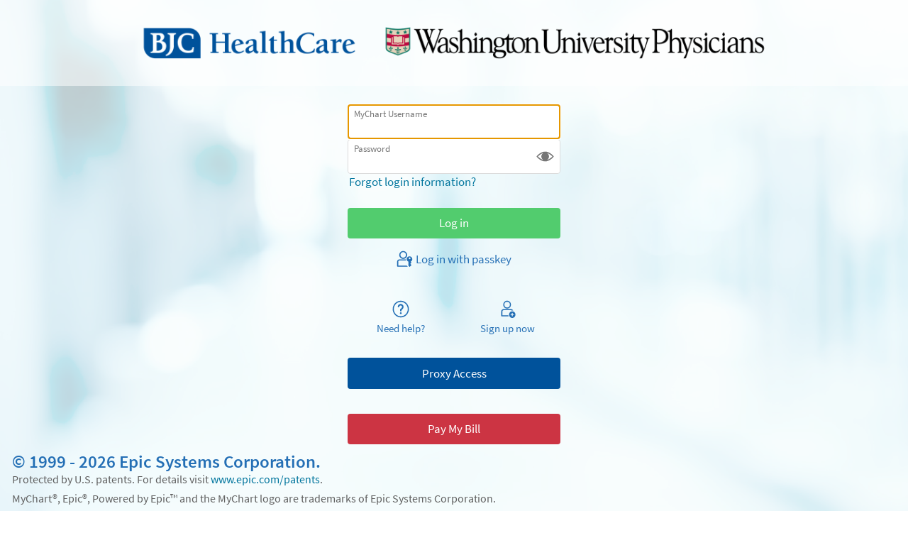

--- FILE ---
content_type: text/css
request_url: https://mychart-openscheduling.et0965.epichosted.com/MyChart/en-us/styles/mobile_responsivemenu.css?v=fdTlzNWS2t%2f6K0tGpcmy0%2b1wTOsOI6cKqUfumWxuDzua3NsF7cpBjBJJ3gnpyn0o
body_size: 1434
content:
/* Copyright 2018-2024 Epic Systems Corporation */
@media only screen and (min-width: 1px) and (max-width: 768px) {
  #header .menugroup.droppeddown .submenu {
    position: absolute;
    width: 100vw;
  }
}
@media (max-width: 768px) {
  #graphicHeader:not(:empty) #header_extras {
    grid-column-start: 2;
  }
}

@media only screen and (max-width: 768px) and (min-width: 1px) {
  #header[lang=ar] #menu {
    padding: 18px 0 0;
  }
}
html {
  -webkit-overflow-scrolling: touch;
  touch-action: manipulation;
  -webkit-tap-highlight-color: transparent;
}

@media (max-width: 768px) {
  #graphicHeader:empty {
    height: 6rem;
  }
}

@media (max-width: 768px) {
  #header.without_search #header_navigation {
    flex-direction: column;
  }
  #header.without_search #header_extras {
    flex-direction: column-reverse;
  }
}

@media only screen and (max-width: 768px) {
  #graphicHeader:not(:empty) #header_logo,
  #graphicHeader:not(:empty) #header_logo_by_epic {
    height: 2.25rem;
  }
  #graphicHeader:not(:empty) #header_logo .logo_image,
  #graphicHeader:not(:empty) #header_logo_by_epic .logo_image {
    height: 2.25rem;
  }
}

#header.header_graphic #header_logo_by_epic {
  max-width: 30vw;
}
#header.header_graphic.isFromMCC #header_go_home {
  max-width: 50vw;
}
#header.header_graphic.isFromMCC[lang=ar] #header_logo_by_epic {
  max-width: 20vw;
}
#header.header_graphic:not(.isFromMCC) #header_navigation, #header.header_graphic:not(.isFromMCC) #header_extras {
  max-width: 40vw;
}
@media only screen and (max-width: 768px) {
  #header.header_graphic .headerButton {
    font-size: 0.8rem;
  }
}
#header.header_graphic #home_button, #header.header_graphic .proxyMenuButton, #header.header_graphic .searchBarInput, #header.header_graphic .ClearSearchCommand, #header.header_graphic .searchButton {
  animation-duration: 0s;
  animation-delay: 0s;
  animation-fill-mode: forwards;
}
#header.header_graphic #home_button, #header.header_graphic .searchBarInput {
  animation-name: reset-display-block;
}
@keyframes reset-display-block {
  to {
    display: block;
  }
}
#header.header_graphic .proxyMenuButton {
  animation-name: reset-display-inline-flex;
}
@keyframes reset-display-inline-flex {
  to {
    display: inline-flex;
  }
}
#header.header_graphic .ClearSearchCommand, #header.header_graphic .searchButton {
  animation-name: reset-display-inline-block;
}
@keyframes reset-display-inline-block {
  to {
    display: inline-block;
  }
}
@media (max-width: 768px) {
  #header.header_graphic #header_search_bar_container {
    grid-area: 2/1/span 1/span 2;
    width: 100%;
    margin-left: 0;
    transition-property: width, margin-left;
    transition-duration: 0.1s;
    transition-delay: 0.15s;
  }
}
@media (max-width: 768px) and (prefers-reduced-motion) {
  #header.header_graphic #header_search_bar_container {
    transition: none;
  }
}
@media (max-width: 768px) {
  #header.header_graphic.isSearchOpen #home_button, #header.header_graphic.isSearchOpen .proxyMenuButton {
    animation-name: delay-display-none;
    animation-delay: 0.2s;
  }
}

@keyframes delay-display-none {
  to {
    display: none;
  }
}
@media only screen and (max-width: 768px) {
  #header.compact #header_logo,
  #header.compact #header_go_home,
  #header.compact #header_logo_by_epic {
    display: none;
  }
  #header.compact #header_search_bar_container {
    grid-row-start: 1;
  }
}
@media only screen and (max-width: 768px) and (max-width: 265px) {
  #header.static #header_logo_by_epic {
    display: none;
  }
  #header.isFromMCC #graphicHeader:not(:empty) #header_extras {
    grid-column: 1/span 1;
  }
  #header.isFromMCC #graphicHeader:not(:empty) #header_extras #header_logo_by_epic {
    display: none;
  }
  .graphicHeader.md_home_index #header:not(.without_search) #header_navigation {
    max-width: unset;
  }
  .graphicHeader.md_home_index #header:not(.without_search) #header_navigation #header_go_home {
    max-width: 50vw;
  }
  .graphicHeader.md_home_index #header:not(.without_search) #header_logo_by_epic {
    display: none;
  }
  .graphicHeader.inSearchResultsPage #header:not(.without_search) #header_go_home, .graphicHeader.inSearchResultsPage #header:not(.without_search) #header_logo_by_epic {
    display: none;
  }
}
@media only screen and (max-width: 768px) and (max-width: 321px) {
  #header.isFromMCC[lang=ar].isFromMCC #graphicHeader:not(:empty) #header_extras {
    grid-column: 1/span 1;
  }
  #header.isFromMCC[lang=ar].isFromMCC #graphicHeader:not(:empty) #header_extras #header_logo_by_epic {
    display: none;
  }
}
@media screen and (max-width: 768px) {
  #access-review-container [class*=col] {
    text-align: center;
  }
}
@media (max-width: 768px) {
  .graphicHeader:not(.md_home_index):not(.inSearchResultsPage) #header #header_navigation {
    grid-row: 1/span 2;
    flex-direction: column;
    row-gap: 0.5rem;
  }
  .graphicHeader:not(.md_home_index):not(.inSearchResultsPage) #header #header_search_bar_container {
    grid-column: 1/span 2;
    width: 2.25rem;
    margin-left: 2.75rem;
  }
  .graphicHeader:not(.md_home_index):not(.inSearchResultsPage) #header #header_search_bar_container:not(.isSearchOpen) .searchBarInput, .graphicHeader:not(.md_home_index):not(.inSearchResultsPage) #header #header_search_bar_container:not(.isSearchOpen) .ClearSearchCommand, .graphicHeader:not(.md_home_index):not(.inSearchResultsPage) #header #header_search_bar_container:not(.isSearchOpen) .searchButton {
    animation-name: delay-display-none;
    animation-delay: 0.2s;
  }
  .graphicHeader:not(.md_home_index):not(.inSearchResultsPage) #header #header_extras {
    grid-row: 1/span 2;
    flex-direction: column-reverse;
  }
  .graphicHeader:not(.md_home_index):not(.inSearchResultsPage) #header.compact #header_navigation {
    grid-row-end: 1;
  }
  .graphicHeader:not(.md_home_index):not(.inSearchResultsPage) #header.compact #header_search_bar_container {
    grid-row-start: 1;
  }
  .graphicHeader:not(.md_home_index):not(.inSearchResultsPage) #header.compact #header_search_bar_container.isSearchOpen {
    width: 100%;
    margin-left: 0;
    transition-delay: 0s;
  }
  .graphicHeader:not(.md_home_index):not(.inSearchResultsPage) #header.compact #header_extras {
    grid-row-end: 1;
  }
}
@media (max-width: 768px) {
  .graphicHeader.md_home_index #header.compact #header_search_bar_container {
    margin-left: 0;
  }
  .graphicHeader.inSearchResultsPage #header.compact #header_search_bar_container {
    margin-left: 2.75rem;
  }
  .graphicHeader.md_home_index #header.compact #header_search_bar_container, .graphicHeader.inSearchResultsPage #header.compact #header_search_bar_container {
    grid-row-start: 1;
    width: 2.25rem;
  }
  .graphicHeader.md_home_index #header.compact #header_search_bar_container.isSearchOpen, .graphicHeader.inSearchResultsPage #header.compact #header_search_bar_container.isSearchOpen {
    width: 100%;
    margin-left: 0;
    transition-delay: 0s;
  }
  .graphicHeader.md_home_index #header.compact #header_search_bar_container:not(.isSearchOpen) .searchBarInput, .graphicHeader.md_home_index #header.compact #header_search_bar_container:not(.isSearchOpen) .ClearSearchCommand, .graphicHeader.md_home_index #header.compact #header_search_bar_container:not(.isSearchOpen) .searchButton, .graphicHeader.inSearchResultsPage #header.compact #header_search_bar_container:not(.isSearchOpen) .searchBarInput, .graphicHeader.inSearchResultsPage #header.compact #header_search_bar_container:not(.isSearchOpen) .ClearSearchCommand, .graphicHeader.inSearchResultsPage #header.compact #header_search_bar_container:not(.isSearchOpen) .searchButton {
    animation-name: delay-display-none;
    animation-delay: 0.2s;
  }
  .graphicHeader.md_home_index #header:not(.compact) #header_search_bar_container, .graphicHeader.inSearchResultsPage #header:not(.compact) #header_search_bar_container {
    transition-delay: 0s;
  }
}


--- FILE ---
content_type: text/css
request_url: https://mychart-openscheduling.et0965.epichosted.com/MyChart/en-us/styles/calendars.css?v=PJEz%2fr%2fxnFan3%2b5xpVCKw%2fRMb3lTcbDjEMUYTkmyzG39mFiTTMxlEHM7SASNn7Ef
body_size: 2616
content:
/* Copyright 2018-2024 Epic Systems Corporation */
#calendar {
  width: 20rem;
}
@media print {
  #calendar {
    display: none;
  }
}
#calendar table {
  min-width: 16rem;
  min-height: 12rem;
  table-layout: fixed;
}
#calendar table.calendarheader {
  min-height: 2rem;
}
#calendar table.calendarfooter {
  min-height: 2rem;
}
#calendar table td, #calendar table,
#calendar table thead td.hi,
#calendar table td#calcancel.hi {
  background-color: #ffffff;
}
#calendar table td.n, #calendar table td.n button,
#calendar table td.ctrln,
#calendar table td.ctrln button,
#calendar table td.wkndn,
#calendar table td.wkndn button {
  color: #767676;
}
#calendar.calendar {
  box-shadow: 0 2px 5px 0 rgba(0, 0, 0, 0.2);
}

.calendar table {
  font-size: 0.8rem;
  margin: 0 auto;
  width: 100%;
  min-height: 270px;
  user-select: none;
  -webkit-text-size-adjust: none;
}
.calendar thead th {
  font-size: 1.2em;
}
.calendar thead tr {
  color: #246fb5;
}
.calendar thead .calprev,
.calendar thead .calnext,
.calendar thead .calmonth {
  font-weight: normal;
}
.calendar thead .calprev button,
.calendar thead .calnext button,
.calendar thead .calmonth button {
  color: inherit;
}
.calendar thead .calmonth {
  width: 71.4285714286%;
}
.calendar .selectableevent {
  background-color: #246fb5;
}
.calendar table tbody td a, .calendar table tbody td button,
.calendar table tbody td > span {
  display: block;
  height: 1.5em;
  line-height: 1.5em;
  margin: 0 auto;
  width: 1.5em;
}
@media screen and (max-width: 1520px) {
  .calendar table tbody td a, .calendar table tbody td button,
  .calendar table tbody td > span {
    height: 1.25rem;
    line-height: 1.25rem;
    width: 1.25rem;
  }
}
.calendar table td.hasevents a,
.calendar table tbody td.hi a,
.calendar table tbody td.hi button {
  border-radius: 50%;
  position: relative;
  color: #ffffff;
}
.calendar table tbody td.hi a, .calendar table tbody td.hi button {
  background-color: #246fb5;
}
.calendar table td#calcancel {
  width: 100%;
}
.calendar table td#calcancel button {
  color: #CC3443;
  border-radius: 0;
  width: auto;
  background: none;
}
.calendar table td a,
.calendar table td,
.calendar table thead td[colspan="5"].hdr {
  color: #363636;
}
.calendar table td.today a, .calendar table td.today button {
  border-color: #246fb5;
}
.calendar table td.past {
  color: #767676;
}
.calendar img {
  cursor: pointer;
  width: 1.5rem;
  height: 1.5rem;
}
[lang=ar] .calendar img {
  width: 1.3rem;
  height: 1.3rem;
}

.calendar table .calprev button:after {
  content: "<";
}
.calendar table .calnext button:after {
  content: ">";
}

.dataselect img.calendar {
  margin: -1px 0 0 2px;
}

.reading.date img.calendar {
  margin-top: -2px;
}

a.calendar + label[for=todates] {
  margin-left: 0.5em;
}

button.calendar + label[for=todates] {
  margin-left: 0.5em;
}

.calendar table tr:hover {
  background: none !important;
}

#calendar table td.null {
  cursor: default;
}

.calendar table td a, .calendar table td a:hover, .calendar table td a:focus,
.calendar table td button,
.calendar table td button:hover,
.calendar table td button:focus {
  text-decoration: none;
  font-weight: bold;
}

#pagecalendar {
  border-style: solid;
  border-radius: 4px 4px 4px 4px;
  border-width: 1px;
  font-size: 1.2em;
  line-height: 1.2em;
  width: 340px;
}
#pagecalendar,
#pagecalendar * {
  float: left;
}
#pagecalendar > div * {
  display: inline-block;
  text-align: center;
}
#pagecalendar .ctrlrow,
#pagecalendar .daysrow {
  font-weight: bold;
}
#pagecalendar .ctrlrow .ctrl {
  width: 14%;
}
#pagecalendar .ctrlrow .hdr {
  width: 72%;
}
#pagecalendar .daysrow .hdr {
  width: 14%;
  box-sizing: border-box;
}
#pagecalendar .daysrow .hdr:nth-child(2),
#pagecalendar .daysrow .hdr:nth-child(6),
#pagecalendar .weekrow div:nth-child(2),
#pagecalendar .weekrow div:nth-child(6) {
  width: 15%;
}
#pagecalendar .weekrow {
  border-top-style: solid;
  border-top-width: 1px;
}
#pagecalendar .weekrow div {
  border-left-style: solid;
  border-left-width: 1px;
  padding: 0 5px;
  width: 14%;
  box-sizing: border-box;
}
#pagecalendar .empty {
  background-color: #dbdbdb;
}
#pagecalendar a {
  text-decoration: none;
  width: 100%;
}
#pagecalendar .EditData,
#pagecalendar .ReadOnlyData {
  font-weight: bold;
}
#pagecalendar .ReadOnlyData,
#pagecalendar .null {
  cursor: default;
}
#pagecalendar .NoData,
#pagecalendar .EditData,
#pagecalendar .ctrl {
  cursor: pointer;
}

.calendar table th,
.calendar table td {
  background: none;
  text-align: center;
  width: 14.2857%;
  font-weight: bold;
}
.calendar table th {
  padding: 0.4rem 0;
  word-break: break-word;
}
.calendar table td {
  padding: 0.4rem;
}
.calendar table td.n, .calendar table td.past {
  font-weight: normal;
}

#calendar table td.ctrl, #calendar table td.ctrln {
  font-size: 1.2em;
  font-weight: bold;
  overflow-wrap: break-word;
}
#calendar table td.ctrl a:hover {
  color: #b32e3b;
}

.calendar .calnavbtn a:focus, .calendar .calnavbtn a:hover {
  text-decoration: none;
}

/* #region Multi Month Calendar */
.multiMonthCalendar .calendar table td.today {
  font-weight: normal;
}
.multiMonthCalendar .calendar table td.hasevents {
  font-weight: bold;
}
.multiMonthCalendar .toolbar {
  padding: 0.5rem 0.8rem;
}
.multiMonthCalendar .SingleCalendar {
  vertical-align: top;
  min-width: 205px;
}
.multiMonthCalendar .SingleCalendar.full {
  width: 100%;
}
.multiMonthCalendar .SingleCalendar.half {
  width: 48%;
  margin: 0 2%;
}
.multiMonthCalendar .SingleCalendar.half:nth-of-type(odd) {
  margin-left: 0;
}
.multiMonthCalendar .SingleCalendar.half:nth-of-type(even) {
  margin-right: 0;
}
.multiMonthCalendar .SingleCalendar.onethird {
  width: 30.66%;
  margin: 0 2%;
}
.multiMonthCalendar .SingleCalendar.onethird:nth-of-type(3n + 1) {
  margin-left: 0;
}
.multiMonthCalendar .SingleCalendar.onethird:nth-of-type(3n) {
  margin-right: 0;
}
.multiMonthCalendar .SingleCalendar .calendar table td:hover {
  cursor: default;
}
.multiMonthCalendar .calendar table td.today:not(.hasevents) a {
  border-radius: 50%;
  position: relative;
  border-width: 1px;
  border-style: solid;
}
.multiMonthCalendar .calendarBtns {
  width: 48%;
  font-size: 0.8rem;
}
.multiMonthCalendar .calendarBtns.calendarNextEventBtn {
  text-align: right;
  float: right;
}
.multiMonthCalendar .calendarBtns.calendarNextEventBtn:after {
  content: ">";
  display: inline-block;
  width: 0.8rem;
  vertical-align: middle;
}
.multiMonthCalendar .calendarBtns.calendarBackEventBtn {
  text-align: left;
}
.multiMonthCalendar .calendarBtns.calendarBackEventBtn:before {
  content: "<";
  margin-right: 0.5rem;
  display: inline-block;
  width: 0.8rem;
  vertical-align: middle;
}
.multiMonthCalendar.notoolbar.component .toolbar {
  display: none;
}

@media print {
  div.HPcell div.multiMonthCalendar {
    display: none !important;
  }
}
/* #endregion Multi Month calendar */
input.date.withCalendar {
  margin-bottom: 0;
}
input.date.withCalendar ~ .calendar {
  display: block;
  margin: -1.75rem 0 0 calc(100% - 1.75rem);
}
[lang=ar] input.date.withCalendar ~ .calendar {
  margin: -1.5rem 0 0 calc(100% - 1.5rem);
}
input.date.withCalendar[disabled] ~ .calendar {
  display: none;
}

/* #region Orientation Mode for Calendar Popup */
@media (orientation: landscape) and (max-height: 460px) {
  #calendar {
    overflow: auto;
  }
}
/* #endregion Orientation Mode for Calendar Popup*/
.legacyDateEntryField {
  background: #ffffff;
  display: flex;
  align-items: stretch;
  border: 1px solid #dbdbdb;
  border-radius: 4px;
  width: 100%;
}
.legacyDateEntryField.invalid {
  border-color: #d80000;
  box-shadow: 0 0 1.5px 1px #d80000;
}
.legacyDateEntryField.invalid:not(:focus-within) {
  border-color: #d80000;
}
.legacyDateEntryField.locked[class] {
  background-color: #f2f2f2;
  color: #565656;
  cursor: default;
}
.legacyDateEntryField.locked[class] ._command:focus {
  background-color: #ffffff;
}
.legacyDateEntryField:focus-within {
  outline: 5px auto Highlight;
  outline: 5px auto -webkit-focus-ring-color;
  box-shadow: none;
  border-color: transparent;
}
@supports (background: -webkit-named-image(i)) {
  .legacyDateEntryField:focus-within {
    will-change: transform;
  }
}
.legacyDateEntryField:focus-within :focus-visible {
  outline: none;
}
.legacyDateEntryField:focus-within ._command:focus-visible {
  background-color: #edf3f9;
}
.legacyDateEntryField ._labelledField {
  flex-grow: 1;
}
.legacyDateEntryField ._labelledField ._input {
  background-color: inherit;
  border: none;
  box-shadow: none;
  margin-bottom: 0;
  width: 100%;
}
.legacyDateEntryField ._labelledField ._input:invalid {
  box-shadow: none;
}
.legacyDateEntryField ._labelledField ._input:invalid:focus:not(*:root) {
  outline: none;
}
.legacyDateEntryField ._labelledField ._readOnlyText {
  border: none;
  margin-bottom: -1rem;
  word-break: break-word;
}
.legacyDateEntryField ._labelledField ._labelInputContainer[class] {
  background-color: inherit;
  border: none;
}
.legacyDateEntryField ._labelledField ._labelInputContainer[class].invalid:not(:focus-within) {
  box-shadow: none;
}
.legacyDateEntryField ._labelledField ._labelInputContainer[class]:focus-within {
  outline: none;
}
.legacyDateEntryField ._command {
  color: #565656;
  border: none;
  border-radius: 4px;
  flex-shrink: 0;
}
.legacyDateEntryField ._command, .legacyDateEntryField ._command.iconOnly {
  background-color: inherit;
  padding: 0 0.25rem;
}
.legacyDateEntryField ._image {
  color: #565656;
  display: block;
  flex-shrink: 0;
}
.legacyDateEntryField .actionDivider {
  width: 1px;
  background: transparent;
  border-color: #dbdbdb;
  display: flex;
  justify-content: center;
  flex-direction: column;
  isolation: isolate;
}
.legacyDateEntryField .actionDivider::before {
  border: none;
  border-left-width: 1px;
  border-left-style: solid;
  border-left-color: inherit;
  content: "";
  height: calc(100% - 0.675rem);
}
.legacyDateEntryField:has(._input.invalid):not(:focus-within) {
  border-color: #d80000;
  box-shadow: 0 0 1.5px 1px #d80000;
}
.legacyDateEntryField:has(._input.invalid) ._input {
  box-shadow: none;
}
.legacyDateEntryField:has(._input.invalid) ._input:focus:not(*:root) {
  outline: none;
}
.legacyDateEntryField ._image {
  color: #246fb5;
  fill: currentColor;
}


--- FILE ---
content_type: text/css
request_url: https://mychart-openscheduling.et0965.epichosted.com/MyChart/en-us/styles/proxyswitch_header.css?v=5GRTKVnMZaiT%2bDwoLBaPWccYBrQUtFRPDV8N4wBkFQkooZHlBCM5mDNbQPdAAWbk
body_size: 1886
content:
/* Copyright 2018-2025 Epic Systems Corporation */
.proxyMenuShield {
  position: fixed;
  top: 0;
  left: 0;
  margin: 0;
  padding: 0;
  height: 100%;
  width: 100%;
  z-index: 3000;
  background: rgba(0, 0, 0, 0.4);
}

.patient_name_switch {
  width: auto;
  display: inline-flex;
  flex-direction: column;
  flex-wrap: nowrap;
  justify-content: flex-start;
  align-items: stretch;
  align-content: flex-start;
  flex: 1 0 auto;
}
.patient_name_switch .currentContextContainer {
  width: auto;
}
.patient_name_switch .currentContextPhoto {
  height: 2.5rem;
}
.patient_name_switch .proxySelectorDropDownContainer {
  margin-right: 0;
}

.proxySelectorDropDownContainer {
  position: relative;
  border-color: #cccccc;
  display: flex;
  flex-direction: column;
  -webkit-box-align: end;
  -webkit-align-items: flex-end;
  -ms-flex-align: end;
  align-items: flex-end;
}
.proxySelectorDropDownContainer .proxyButton .roundedPatientPhoto {
  margin: 0 0.2rem;
}
.proxySelectorDropDownContainer .proxyButton .accountDropDownButtonPreloginPhoto {
  height: 1.5rem;
  width: 1.5rem;
  margin-top: 0.25rem;
  fill: #ffffff;
}
.proxySelectorDropDownContainer .proxyButton .accountDropDownButtonIconOverride {
  height: 2rem;
  width: 2rem;
  margin-top: 0.25rem;
  margin-left: 0.05rem;
  margin-right: 0.05rem;
  fill: #ffffff;
}
.proxySelectorDropDownContainer .proxyButton .accountDropDownButtonChevronDown {
  height: 0.5rem;
  width: 0.75rem;
  fill: #ffffff;
  margin: 0.1rem 0.1rem 0 0;
}
.proxySelectorDropDownContainer .proxySwitchNav {
  position: absolute;
  width: 300px;
  max-width: 300px;
  z-index: 3001;
  margin-top: 2px;
  display: none;
  right: 0;
}
@media screen and (max-width: 540px) {
  .proxySelectorDropDownContainer .proxySwitchNav {
    position: fixed;
    width: 100vw;
    max-width: 100vw;
    left: 0;
  }
}
.proxySelectorDropDownContainer .dropdown-menu {
  border-radius: 6px;
  box-shadow: 0 2px 5px 0 rgba(0, 0, 0, 0.2);
  background: rgba(255, 255, 255, 0.88);
  cursor: pointer;
  display: none;
  margin: 0;
  overflow-y: auto;
  padding: 0;
  z-index: 99999;
  max-width: 100%;
  width: 100%;
  max-height: 75vh;
}
@media only screen and (orientation: landscape) and (max-height: 550px) {
  .proxySelectorDropDownContainer .dropdown-menu {
    max-height: 50vh;
  }
}
.proxySelectorDropDownContainer .dropdown-menu svg {
  height: 2rem;
  width: 2rem;
  margin: 0.2rem 0.1rem 0 0.2rem;
}
.proxySelectorDropDownContainer .dropdown-menu .proxyLoadErrorIcon {
  height: 30px;
  width: 30px;
  margin: 0 0.75rem 0 0;
  display: flex;
}
.proxySelectorDropDownContainer .dropdown-menu .borderedListItem:first-child {
  border-top: thin solid;
  border-color: #cccccc;
}
.proxySelectorDropDownContainer .dropdown-menu .logOutListItem svg {
  /* rtl:raw: transform: scale(-1,1); */
}
.proxySelectorDropDownContainer .dropdown-menu li[role=none]:focus-within {
  background: #f2f2f2;
}
.proxySelectorDropDownContainer li {
  list-style: none;
  height: 100%;
}
.proxySelectorDropDownContainer li[class] a, .proxySelectorDropDownContainer li[class] .subjectLoading {
  color: #000000;
  display: flex;
  text-decoration: none;
}
.proxySelectorDropDownContainer li[class] a:hover, .proxySelectorDropDownContainer li[class] .subjectLoading:hover {
  background-color: #edf3f9;
}
.proxySelectorDropDownContainer li[class] a:hover .proxySelectorDropDownName, .proxySelectorDropDownContainer li[class] .subjectLoading:hover .proxySelectorDropDownName {
  text-decoration: underline;
}
.proxySelectorDropDownContainer li[class] a:hover, .proxySelectorDropDownContainer li[class] a:focus, .proxySelectorDropDownContainer li[class] .subjectLoading:hover, .proxySelectorDropDownContainer li[class] .subjectLoading:focus {
  color: #000000;
}
.proxySelectorDropDownContainer li[class] .subjectDisabled {
  display: flex;
  cursor: default;
}
.proxySelectorDropDownContainer li[class] .subjectDisabled:hover {
  background-color: #ffffff;
}
.proxySelectorDropDownContainer li .proxySelectorDropDownPhotoContainer {
  margin: 0.5rem 0.5rem 0.5rem 0.25rem;
}
.proxySelectorDropDownContainer li .proxySelectorDropDownName {
  display: inline-flex;
  align-items: center;
  max-width: 80%;
  font-size: 13pt;
  color: #363636;
}
.proxySelectorDropDownContainer li .proxySelectorDropDownName.bolded {
  font-weight: bold;
}
.proxySelectorDropDownContainer li .proxySelectorDropDownNameEllipsis {
  overflow: hidden;
  text-overflow: ellipsis;
  width: calc(100% - 50px);
  display: inline-block;
  margin-right: 8px;
}
.proxySelectorDropDownContainer li .proxySelectorDropDownMenuItem {
  overflow: hidden;
  text-overflow: ellipsis;
  width: 100%;
  display: inline-block;
  margin-right: 8px;
}
.proxySelectorDropDownContainer .accountDropDownChevronForward {
  display: inline-flex;
  align-items: center;
  margin-left: auto;
  margin-right: 0.25rem;
}
.proxySelectorDropDownContainer .accountDropDownChevronForward svg {
  height: 1.75rem;
  width: 1.75rem;
  fill: #767676;
  /* rtl:raw: transform: scale(-1,1); */
}
.proxySelectorDropDownContainer #accountDropDownSubMenuHeaderItem {
  display: flex;
}
.proxySelectorDropDownContainer .accountDropDownSubMenuBackButton {
  margin-top: 0.35rem;
  flex-shrink: 0;
}
.proxySelectorDropDownContainer .accountDropDownSubMenuBackButton a {
  border-radius: 1rem;
}
.proxySelectorDropDownContainer .accountDropDownSubMenuBackButton a svg {
  height: 1.5rem;
  width: 1.5rem;
  fill: #767676;
  margin: 0.25rem;
  /* rtl:raw: transform: scale(-1,1); */
}
.proxySelectorDropDownContainer .accountDropDownSubMenuHeader {
  margin-left: 2.25rem;
}
.proxySelectorDropDownContainer .accountDropDownSubMenuBackButton + .accountDropDownSubMenuHeader {
  margin-left: 0.25rem;
}
.proxySelectorDropDownContainer .dropdown-menu li:not(:hover) {
  background: rgba(255, 255, 255, 0.88) none repeat scroll 0 0;
}
.proxySelectorDropDownContainer .dropdown-menu > li:first-child, .proxySelectorDropDownContainer .dropdown-menu > div:first-child {
  border-top-left-radius: 6px;
  border-top-right-radius: 6px;
}
.proxySelectorDropDownContainer .dropdown-menu > li:last-child {
  border-bottom-left-radius: 6px;
  border-bottom-right-radius: 6px;
}

.patient_name_switch.show-menu:not(.show-submenu) .proxySelectorDropDownContainer .dropDownProxyList {
  display: inline-block;
}
.patient_name_switch.show-menu.show-submenu .proxySelectorDropDownContainer .dropDownSubMenu {
  display: inline-block;
}
.patient_name_switch.show-menu .proxySwitchNav {
  display: block;
}

.component.Popup.small.photoUploadConfirmationComponent {
  width: 30%;
}
.component.Popup.small.photoUploadConfirmationComponent .largePhoto {
  margin-right: 1rem;
  display: inline;
  float: left;
}

.proxyLoadingText,
.proxyErrorText {
  font-size: 13pt;
  color: #363636;
}

#proxyLoadWheel {
  width: 24px;
  height: 24px;
  border-width: 4px;
  margin: 0.5rem 0.5rem 0.5rem 0.25rem;
}

#RemoteProxyLoadingDiv {
  display: flex;
  justify-content: center;
  cursor: default;
  background: rgba(255, 255, 255, 0.88) none repeat scroll 0 0;
}
#RemoteProxyLoadingDiv > .proxySelectorDropDownName {
  width: auto;
}

#proxySubjectHeaderItem, #accountDropDownSubMenuHeaderItem {
  padding: 0.75rem;
  cursor: default;
  background: rgba(255, 255, 255, 0.88) none repeat scroll 0 0;
}

.subjectListHeader {
  padding: 0px;
}

.proxyLoadErrorSubtle {
  color: #999999;
}

.proxyLoadPhotoDisabled {
  filter: grayscale(1);
}


--- FILE ---
content_type: text/css
request_url: https://mychart-openscheduling.et0965.epichosted.com/MyChart/en-us/styles/override.css?v=8bDv%2f%2fOuRhW6okmk8FGkFY6o%2fU4oZV0OXp2E6u7tUagunow5FTvavbZ9%2fdopTB0u
body_size: 14159
content:
/* BEGIN EPIC DELIVERED THEME CSS */
/* Generated by v85.0.9 */
/* BEGIN: SPECIAL HIDING PROPERTIES */
/* If you only want certain HTML content to display on mobile, tag it with an "OnlyMobile" class*/
.onlymobile, 
.onlyMobile, 
.Onlymobile, 
.OnlyMobile {
    display: none !important;
}  

/* If you want to only show content on a certain affiliate site, tag it with an Affiliate class, and then another class to unhide just for that affiliate. Use URL Rewrite an affiliate-specific override css file to do the unhiding.*/
.affiliate,
.Affiliate {
    display: none !important;
}

/* If you want to show something only when looking at your own chart, not in proxy mode, tag it with a "selfmode" class. If you want something to only show when looking at someone else's chart, use "proxymode" class. */
.proxyMode,
.proxymode,
.ProxyMode,
.Proxymode {
    display: none !important;
}
/* END: SPECIAL HIDING PROPERTIES */

/* BEGIN: CONFIGURABLE PRELOGIN LOGO HEIGHT */
/* Prelogin logo height is 6rem by default which can cause it to be cropped for many larger logos. Change it here. But we be aware 
    that your changes can affect the responsive design layout on small screens. Bottom line: the logo must be height-matched to its
    container to get a good result on both sides of the responsive breakpoint. */
body.isPrelogin .logo {height: 6rem;}
body.isPrelogin .logo {background-position: center;}   
/* END: CONFIGURABLE PRELOGIN LOGO HEIGHT */

/* BEGIN: CONFIGURABLE BACKGROUND COLOR AND BACKGROUND IMAGE */
/* NOTE: Commenting these out because they override classic print pop up background which is supposed to be white like paper */
/* Prelogin background image and color */
/*
body {
    background: hsl(209,66.8%,42.6%) url("../images/prelogin.jpg") no-repeat fixed top center / cover;
}
#content::after {
    background: hsl(209,66.8%,42.6%) url("../images/prelogin_blurred.jpg") no-repeat fixed top center / cover;
}
*/

/* Postlogin background image and color */
/*
body.isInside {
    background: hsl(209,66.8%,42.6%) url("../images/background.jpg") no-repeat fixed top center / cover;
}
body.isInside #content::after {
    background: hsl(209,66.8%,42.6%) url("../images/background_blurred.jpg") no-repeat fixed top center / cover;
}
.component.Popup > .titlebar .titlebarblurbackground::before {
    background: hsl(209,66.8%,42.6%) url("../images/background_blurred.jpg") no-repeat fixed top center / cover ;    
}
.menudetailstable.leftmenu .leftcolumn::before, 
.goalslarge .goalsleft::before, 
.TRPContainer::before {
    background: hsl(209,66.8%,42.6%) url("../images/background_blurred.jpg") repeat top left;
}
*/
/* END: CONFIGURABLE BACKGROUND COLOR AND BACKGROUND IMAGE */

/* BEGIN: BACK OUT COMMON PRE-2017 BUTTON WORKAROUNDS */
/* This section is to back out some custom CSS many customers have written directly in their custom form XML files using internal style sheets. Without this, these customizations will not look good with the new UI. */

/* Turn off custom checkbox workarounds */
body.md_showform span.radiocontainer label.radiolabel::before,
body.md_showform input.radio + label::before,
body.md_showform input.clearradio + label::before,
body.md_showform td.prob label::before,
body.md_saveform span.radiocontainer label.radiolabel::before,
body.md_saveform input.radio + label::before,
body.md_saveform input.clearradio + label::before,
body.md_saveform td.prob label::before {
    display: none !important;
}

/* Remove custom icons applied to page title */
body.md_showform div#main div.title::before,
body.md_saveform div#main div.title::before,
body.md_showform div.title h1::before,
body.md_saveform div.title h1::before {
    display: none !important;
}

/* END: BACK OUT COMMON PRE-2017 BUTTON WORKAROUNDS */


/* BEGIN: HSL BASED COLOR CHANGES FROM colors.css */


/* BEGIN: Transparency of main body */
#main,
.BeforeList input.SearchList {
	background-color: rgba(255, 255, 255, 0.88);
}
/* END: Transparency of main body */

/* BEGIN: Transparency of side bar */
#sidebar {
	background-color: rgba(255, 255, 255, 0.75);
	color: #606060;
}
/* END: Transparency of side bar */



/* @color theme - #246FB5 ~ #2470B7 = hsl(208.3,100%,30.4%) */
h1,
h2,
h3,
h4,
.header,
.heading,
.hover a.header:focus,
.hover a.header:hover,
.hover a.heading:focus,
.hover a.heading:hover,
.titlebar,
.sectionheader,
.formsection > legend,
table thead tr {
	color: #CB3745; /* @color theme */  
}

/* < Slider Colors > */
.section.questionsContainer .question.HORIZSLIDER .sliderball,
.section.questionsContainer .question.VERTSLIDER .sliderball,
.slider-answer .slidersection.HORIZSLIDER .sliderball,
.slider-answer .slidersection.VERTSLIDER .sliderball {
	border-color: hsl(208.3,100%,30.4%); /* @color theme */
	background-color: rgb(255, 255, 255);
}
/* </ Slider Colors > */


#divAcpQuestionnaire .qnr-container .questiongroup .group-prompt {
	color: hsl(208.3,100%,30.4%); /* @color theme */
}

.qnr-container .text-error {
	color: red;
}

/* questionnaire overrides color for header in info popup, fix that here */
.popupiconcontainer > .popupInstructions > span.header {
	color: hsl(208.3,100%,30.4%); /* @color theme */
}


.md_questionnairelist .header,
.md_mychartquestionnaire_questionnaires .header {
	color: hsl(208.3,100%,30.4%); /* @color theme */
}



/* Custom Form question group titles */
body.md_showform .section .questiongroup > legend,
body.md_saveform .section .questiongroup > legend {
	color: hsl(208.3,100%,30.4%); /* @color theme */
}

.subheader {
	color: hsl(208.3,100%,30.4%); /* @color theme */
}

.highlight {
	background-color: #CC3443;
}

/* @color theme tint - 	rgba(36, 111, 181, 0.08) = hsla(208.3,100%,30.4%,0.08)  */
/* Hoverable Lists */
table tr.hover,
table tr td.selected,
table.hoverable tr:hover,
.section .content .hover:not(.button):not(.card),
.list.hoverable:not(.collapsible) a:not(.button):focus,
.list.hoverable:not(.collapsible) a:not(.button):hover,
.list.hoverable:not(.collapsible) li:focus,
.list.hoverable:not(.collapsible) li:hover,
.list.hoverable.collapsible a.collapsed:focus,
.list.hoverable.collapsible a.collapsed:hover,
.list.hoverable.collapsible li.collapsed:focus,
.list.hoverable.collapsible li.collapsed:focus a,
.list.hoverable.collapsible li.collapsed:hover,
.list.hoverable.collapsible li.collapsed:hover a,
.list.hoverable.collapsible li.collapsed a:focus,
.list.hoverable.collapsible li.collapsed a:hover,
.MessageList .SingleMessage.collapsed .inlinedelete:focus,
.SingleIndicator.collapsed.hover,
.listHolder > .listRow.hover,
.listHolder > .listRow.selected,
.clickable:hover,
.clickable:focus,
.clickable a:focus {
	background: linear-gradient(hsla(208.3,100%,30.4%,0.08), hsla(208.3,100%,30.4%,0.08)), #fff; /* @color theme tint */
}


/* @color link  - #00A1DB = hsl(195.2,100%,30.8%) */
/* Text Elements */
a,
.linkcolor,
.subtle.linkcolor {
	color: hsl(195.2,100%,30.8%); /* @color link */
}

/* Sometimes we have links inside of a hoverable list of cards that we want
   to keep blue (see the saved estimates workflow, screenshots in XDS 279548). */
.linkcolorOverride, .linkcolorOverride:visited {
	color: hsl(195.2,100%,30.8%) !important; /* @color link */
}

	/* @color link hover - #008DC9 ~ hsl(197.2,100%,27.2%) */
	.linkcolorOverride:focus, .linkcolorOverride:hover {
		color: hsl(197.2,100%,27.2%) !important; /* @color link hover */
	}

a:focus,
a:hover,
.linkcolor:focus,
.linkcolor:hover,
#calendar table td.ctrl a:hover {
	color: hsl(197.2,100%,27.2%); /* @color link hover */
}


/* Text highlights - some themes may have to override these when hovers are involved */
.alert,
.alertHeader,
.abnormal {
	color: #DF004F;
}

	.abnormal svg.icon {
		fill: currentColor;
	}

.overdue {
	color: #DF004F;
}

.warning {
	color: #D84000;
}

.softwarning {
	background-color: #ffffa1;
}

.warningbgcolor {
	background-color: #FFCECB;
}

.attention,
ul.MessageList .actionButtons .inlinedelete span {
	color: #D9545B;
}

.required:before {
	border-color: #CC3443 transparent transparent;
}

.statusAuthorized, /* Social Care Applications statuses */
.statusOpen, /* Social Care Applications statuses */
.positiveValue {
	color: #43A559;
}

/* @button 0091EA ~ 0091EB = hsl(202.3,100%,33.9%) */
/* Buttons */
.button,
.button:focus,
.button:hover,
ul.MessageList.list.hoverable.collapsible .SingleMessage .ReplyButton a.button {
	background-color: hsl(202.3,100%,33.9%);
}
/* Fix wrong color on right side of button caused by override of override effects */
.buttoncheck, .buttoncheck:focus, .buttoncheck:hover {background: none;background-color: rgba(0, 0, 0, 0);}

/* @button nextstep #52CC6E ~ #52CB6E = hsl(133.8,54.5%,56.1%) */
.button.nextstep,
.button.nextstep:focus,
.button.nextstep:hover {
	background-color: hsl(133.8,54.5%,56.1%);
}

.button.completeworkflow,
.button.completeworkflow:focus,
.button.completeworkflow:hover {
	background-color: hsl(133.8,54.5%,56.1%);
}
	
/* @button cancel #D9545B ~ #D9545A  = hsl(357,64%,59%) */
.button.cancelworkflow,
.button.cancelworkflow:focus,
.button.cancelworkflow:hover {
	background-color: hsl(357,64%,59%);
}

.button.cancelqnr,
.button.cancelqnr:focus,
.button.cancelqnr:hover {
	background-color: hsl(357,64%,59%);
}

.button.inlinedelete,
.button.inlinedelete:focus,
.button.inlinedelete:hover {
	background-color: hsl(357,64%,59%);
}

.button.inlineedit,
.button.inlineedit:focus,
.button.inlineedit:hover {
	background-color: hsl(202.3,100%,33.9%);
}

.button.inlinesave,
.button.inlinesave:focus,
.button.inlinesave:hover {
	background-color: hsl(133.8,54.5%,56.1%);
}

.button.disabled,
.button.disabled:focus,
.button.disabled:hover,
.button[disabled]:not(.omitdisablestyling),
.button[disabled]:focus:not(.omitdisablestyling),
.button[disabled]:hover:not(.omitdisablestyling) {
	background-color: #DBDBDB;
}

a.link.cancel {
	color: #D9545B;
}

/* Toggle Buttons & Buttonchecks */
label.togglebutton[for],
input.buttoncheck + label.buttoncheck {
	background-color: #FFF;
}

/* @button check #BFE1FF ~ #BDE0FF = hsl(207.5,100%,74.9%) */
input:checked + label.togglebutton[for],
input.buttoncheck:checked + label.buttoncheck {
	background-color: hsl(207.5,100%,74.9%);
}

input.prettycheck:checked + label:before,
input.buttoncheck:checked + label.buttoncheck:before {
	background-color: hsl(202.3,100%,33.9%);
	border-color: hsl(202.3,100%,33.9%);
}

input.buttoncheck:disabled + label,
input.prettycheck:disabled + label:before,
input.buttoncheck:disabled + label.buttoncheck:before {
	background-color: #EAEAEA;
	border-color: #DBDBDB;
}

input.buttoncheck:disabled:checked + label,
input.prettycheck:disabled:checked + label:before,
input.buttoncheck:disabled:checked + label.buttoncheck:before {
	background-color: #F2F2F2;
}


/* Back Button */
#main .back .button,
.Popup li.previouspage .previouspage.button {
	color: hsl(202.3,100%,33.9%);
}




/* Form Fields */

	select.selected {
		border-left-color: hsl(208.3,100%,30.4%); /* @color theme */
	}

/* Subway UI */
.subway,
.subway a,
.subway a:focus,
.subway a:hover {
	color: hsl(208.3,100%,30.4%); /* @color theme */
}

.line .trainrail {
	background-color: hsl(208.3,100%,30.4%); /* @color theme */
}

	/* @color theme tint - rgba(36, 111, 181, 0.5) = hsla(208.3,100%,30.4%,0.5) */
	.line .trainrail.future:not(.visited) {
		background-color: hsla(208.3,100%,30.4%,0.5); /* @color theme tint */
	}



.stops .trainstation {
	background: linear-gradient(hsla(208.3,100%,30.4%,0.5),hsla(208.3,100%,30.4%,0.5)), #fff; /* @color theme tint */
	border-color: hsl(208.3,100%,30.4%); /* @color theme */
}

.stops .now .trainstation {
	background-color: hsl(208.3,100%,30.4%); /* @color theme */
}

.stops .future:not(.visited) .trainstation {
	border-color: hsla(208.3,100%,30.4%,0.5); /* @color theme tint */
}



.list.hoverable:not(.collapsable) a.addItem,
.list.hoverable:not(.collapsable) a.addItem:hover {
	color: hsl(195.2,100%,30.8%); /* @color link */
}




/*Old existing code - DO NOT ADD TO THIS, CLEAN IT UP INSTEAD */


/*THINGS THAT ARE THEME COLOR*********************/
.calendar table td.today a {
	border-color: hsl(208.3,100%,30.4%); /* @color theme */
}

.ReviewMessages .BeforeList .tabs input:checked + label {
	border-bottom-color: hsl(208.3,100%,30.4%); /* @color theme */
}

#calendar table td.ctrln,
.urgent,
.PickOrganization .content > p {
	color: hsl(208.3,100%,30.4%); /* @color theme */
}

.calendar table tbody td.hi a,
.calendar .selectableevent,
.fullscreen ul.careteam li.selected:before,
.goalslarge li.goalslistelement.selected:before {
	background-color: hsl(208.3,100%,30.4%); /* @color theme */
}

/*THINGS THAT ARE BLACK ****************************/

/* @todo #268832 ~ 268731 = hsl(126.7,56.8%,34.1%) */
.component .todolistelement .echeckinstatus,
.todotiles .echeckinstatus {
	color: hsl(126.7,56.8%,34.1%);
}

.component .medicationlistelement .refilldisabledstatus {
	color: #D84000;
}

.goalssmall .goalslist .compliant {
	color: hsl(195.2,100%,30.8%); /* @color link */
}
/* @goalslarge #0079B7 ~ #007AB8 = hsl(199.5,100%,23.9%) */
.goalslarge .goalslist .compliant,
.goalslarge .chartgraph .compliant {
	color: hsl(199.5,100%,23.9%);
}


.medicationspopup .medcard.selected {
	box-shadow: 0 8px 9px 1px rgba(18, 113, 8, 0.4);
}

/* @redgray1 #737171 - 747272 = hsl(0,0.9%,45.1%) */
ul.MessageList .MessageSummary .Preview,
ul.MessageList .ExpandedSummary .Viewers .label,
ul.MessageList .SenderDetails .Date {
	color: hsl(0,0.9%,45.1%);
}

.multiMonthCalendar .calendarBtns a,
.multiMonthCalendar .calendarBtns a:hover,
.multiMonthCalendar .calendarBtns a:focus,
.multiMonthCalendar li.calendarBackEventBtn:before,
.multiMonthCalendar li.calendarNextEventBtn:after,
.loginalert .body .apptDateDetails,
.BeforeList .top a,
.messagefooter .loadall,
.calendar table td#calcancel a,
.ToDolist li.healthadvisory a.requestappointment:not(.button) {
	color: hsl(195.2,100%,30.8%); /* @color link */
}


/* @redgray2 rgba(150, 145, 145, 0.84) ~ rgba(150, 146, 146, 0.84) ~ hsla(0,1.4%,57.1%,0.84) */
.todolistspopup .todotiles {
	box-shadow: 0 2px 5px 0 hsla(0,1.4%,57.1%,0.84);
}

/* @todo-healthadvisory-purple #C786BC ~ #C785BC = hsl(310,37.1%,65.1%) */
.todotiles.healthadvisory:after {
	background-color: hsl(310,37.1%,65.1%);
}

/* @todo-appointment-blue #1180FF ~ #0F7FFF = hsl(211.3,100%,40.8%) */
.todotiles.appointment:after {
	background-color:  hsl(211.3,100%,40.8%);
}

/* @todo-order-morepurple #9657FF ~ #9A5CFF = hsl(262.5,100%,67.1%) */
.todotiles.order:after {
	background-color: hsl(262.5,100%,67.1%);
}


/* @todo-healthadvisory-purple #ECC4E5 ~ #ECC5E6 = hsl(309.2,50.6%,84.9%) */
.todotiles.healthadvisory.selected {
	box-shadow: 0 9px 18px 2px hsl(309.2,50.6%,84.9%);
}
/* todo-appointment-blue #88BEFC ~ #88BEFC = hsl(211.4,100%,63.9%) */
.todotiles.appointment.selected {
	box-shadow: 0 9px 18px 2px hsl(211.4,100%,63.9%);
}
/* @todo-order-morepurple #D9C1FF ~ #D9C2FF = hsl(262.6,100%,88%) */
.todotiles.order.selected {
	box-shadow: 0 9px 18px 2px hsl(262.6,100%,88%);
}

/* @todoweekcalendarcontent #4e9cc8 ~ #4F9CC9 = hsl(201.4,86.2%,42.7%) */
.todoweekcalendarcontent .event.showtime,
.todoweekcalendarcontent .event.notime .eventinner:before,
.todoweekcalendarcontent .event.notime .eventinner {
	background: hsl(201.4,86.2%,42.7%);
}


/* @redgray3 - #ECE4E4 ~ #ECE4E4 = hsl(0,17.4%,91%) */
.todotooltip, #weekcalendartooltip,
#staticeventcalendartooltip {
	box-shadow: 0 0 3px 1px hsl(0,17.4%,91%);
}

/*  @visittypecontainer #5579a9 ~ #557AAA = hsl(213.2,66.5%,37.8%) */
.visittypecontainer a.visitlink.request {
	color: hsl(213.2,66.5%,37.8%);
}

/* @color theme tint - 	rgba(36, 111, 181, 0.15) = hsla(208.3,100%,30.4%,0.15)  */
.loginalert .body .offertitle {
	background: linear-gradient(hsla(208.3,100%,30.4%,0.15), hsla(208.3,100%,30.4%,0.15)), #fff; /* @color theme tint */
}

/*#endregion Plan of Care Widget Styles*/
/*End of old existing code - DO NOT ADD TO THIS, CLEAN IT UP INSTEAD */

/* #region Billing - Account Summary */

/* The account card action links are large links at the bottom of each card. */
.ba_card_actions_link {
	color: hsl(208.3,100%,30.4%); /* @color theme */
}


	/* @color theme tint - 	rgba(36, 111, 181, 0.1) = hsla(208.3,100%,30.4%,0.1)  */
	.ba_card_actions_link:hover, .ba_card_actions_link:focus, .ba_card_actions_link:active {
		background-color: hsla(208.3,100%,30.4%,0.1); /* @color theme tint */
		color: hsl(208.3,100%,30.4%); /* @color theme */
	}

/* Paperless billing cards have a little corner set to green. */
.ba_card_header_paperless {
	border-top-color: #52CC6E;
	border-right-color: transparent;
}

/* #endregion Billing - Account Summary */

/* #region Billing - account details */
div.ChargeGroupContainer {
	border-left-color: hsl(208.3,100%,30.4%); /* @color theme */
}
/* #endregion Billing - account details */
/* #region Billing - Payment Pages */

.moneyColor,
.essMoneyColor,
.HARSAutopay {
	color: #43A559;
}


.payplanoverdue .paymentplanautocontainer .payplanamount {
	color: #CC3443;
}

/* #endregion */
/* #region Billing - Estimates */

/* #region Billing - Estimates - General */

.essLtrBtn:not(.nextstep) {
	background-color: hsl(202.3,100%,33.9%) !important;
}

/* #endregion */

/* #region Billing - Estimates - Saved Estimates */
div.essSuccessAlert {
	border-left-color: #43A559;
}

	div.essSuccessAlert a.essSuccessAlertClose {
		color: #88AA88;
	}

div.essEstimateCardFooter {
	border-top-color: #EAE5E5;
}

li div.essEstimateCardFooter div:first-child + div {
	border-top-color: #F0EAEA;
}

li.essJustSaved, li.essNew {
	border-color: #BFE1FF;
}

/* Delete button text should turn red when hovering or selecting. */
div.essEstimateCardButtons a:hover span, div.essEstimateCardButtons a:focus span {
	color: #CC3443;
}



/* @essPageSelectorLink #D2EBFE ~ D2EBFE = hsl(206,96%,91%) */
.essPageSelectorLink:not(.selected):not(.disabled):hover {
	background-color: hsl(205.2,100%,78.8%);
}


line.essRangeMidpoint {
	stroke: #43A559;
	fill: #43A559;
}

.line-label--avg {
	color: #43A559;
}

/* A color to call out if a maximum-out-of-pocket line is being hit. */
.essMOOPHit {
	color: #FF7733;
}

div.essWarningCard {
	border-left-color: #CC4433;
}			
@keyframes redFlash {
	from {
		background-color: #CC4433;
	}

	to {
		background-color: #FFFFFF;
	}
}
div.essInfoCard {
	border-left-color: hsl(202.3,100%,33.9%);
}


/* @essManuallySet #4F89D6 ~ 4D88D5 = hsl(213.3,95%,44.7%) */
/* @essManuallySet #F0F4FC - EEF3FC = hsl(217.9,100%,83.9%) */
input.essManuallySet {
	border-color: hsl(213.3,95%,44.7%);
	background-color: hsl(217.9,100%,83.9%);
}

	input.essManuallySet:focus {
		border-color: hsl(213.3,95%,44.7%);
	}

input.essInvalidEntry {
	border-color: #FF3A35;
	background-color: #FFCECB;
}

	input.essInvalidEntry:focus {
		border-color: #FF3A35;
	}

.list.hoverable li.essSlideshowCard p.essSlideshowCardMuted a {
	color: hsl(202.3,100%,33.9%);
}

/* #endregion */

.list.hoverable li.essSlideshowCard p.essSlideshowCardMuted a {
	color: #0091EA;
}

/*Messaging*/

.ReviewMessages .messageheader .filters {
	background-color: hsla(208.3,100%,30.4%,0.05); /* @color theme tint */
}



/*#region BedsideMessages*/
.messagebackgrounduser {
	background: #D3ECAF;
	border-color: #B8E07C;
}

/*#endregion BedsideMessages*/



/*Member tabs*/
.membertab.selected {
	border-color: hsl(208.3,100%,30.4%) hsl(0,0%,77%) transparent; /* @color theme */
}


/*#region Scheduling */
.button[data-type=workflow]:hover,
.button[data-type=workflow]:focus {
	background-color: hsl(206.5,100%,31.2%);
}

.slot {
	background-color: hsl(133.8,54.5%,56.1%);
}

	/* @slot #2F9D49 ~ #2F9D49 = hsl(134.1,54.6%,40.2%) */
	.slot.selected,
	html:not(.mobile) .slot:hover {
		background-color: hsl(134.1,54.6%,40.2%);
        color: #fff;
	}
	
	html:not(.mobile) .slot:focus {
		background-color: hsl(0,0%,100%);
        color: #fff;
	}


/* @color theme tint - 	rgba(36, 111, 181, 0.05) = hsla(208.3,100%,30.4%,0.05)  */
.requestheader {
	background-color: hsla(208.3,100%,30.4%,0.05); /* @color theme tint */
}


/* @apptDeptInstructions #EDF7FE ~ #ECF6FE = hsl(206,100%,83.9%) */
.apptDeptInstructions .section.flat {
	background-color: hsl(206,100%,83.9%);
}

.summary .titlebar,
.sidebarlinks .titlebar {
	background-color: hsl(208.3,100%,30.4%); /* @color theme */
}



/* @color theme tint - 	rgba(36, 111, 181, 0.1) = hsla(208.3,100%,30.4%,0.1)  */
	a.summaryInfo:hover, a.summaryInfo.summaryActive {
		background-color:  hsla(208.3,100%,30.4%,0.1); /* @color theme tint */
	}

.summaryInfo.summaryActive .subtle.edit, .summaryInfo.summaryComplete .subtle, .summaryInfo.summaryIncomplete .subtle {
	color: hsl(208.3,100%,30.4%); /* @color theme */
}

.summaryInfo .subtle.editText {
	color: hsl(202.3,100%,33.9%);
}

.summaryInfo:before {
	background-color: hsl(208.3,100%,30.4%); /* @color theme */
}

/* summaryInfo #3A9BE5 rgba(58, 155, 229, 0.0) ~ 389AE5 = hsla(205.3,100%,43.7%,0) */
.summaryInfo.summaryActive {
	background-color: hsla(205.3,100%,43.7%,0);
}

.sidebyside .providerstep::after {										
	color: hsl(208.3,100%,30.4%); /* @color theme */
}

#standardworkflowselector > .separator > p {
	color: hsl(208.3,100%,30.4%); /* @color theme */
}

#standardworkflowselector > .separator > .line {
	background-color: #ddd;
}

/* #EBF2F9 ~ #EBF2F9 = hsla(209.3,87%,82.7%,0.2) */
#scheduling-workflow .favoriteContainer {
	background-color: hsla(209.3,87%,82.7%,0.2);
}

/* @colorhelptip - #E6F8FE ~ #E7F8FE = hsl(194.9,100%,82.9%)  */
.card.helptip.secondarycolor {
	background-color: hsl(194.9,100%,82.9%);														
}

/* @color theme tint - 	rgba(36, 111, 181, 0.2) = hsla(208.3,100%,30.4%,0.2)  */
.summary {
	border-top: 0.2rem solid hsla(208.3,100%,30.4%,0.2); /* @color theme tint */
}


/* summaryInfo #3A9BE5 rgba(58, 155, 229, 1) ~ 389AE5 = hsla(205.3,100%,43.7%,1) */
.summaryInfo {
	border-top: 0px solid hsla(205.3,100%,43.7%,1);
}

/* summaryInfo #3A9BE5 rgba(58, 155, 229, 0.5) ~ 389AE5 = hsla(205.3,100%,43.7%,0.5) */
	.summaryInfo.summaryActive.summaryIncomplete {
		border-top: 0px solid hsla(205.3,100%,43.7%,0.5);
	}



/*#region On My Way*/
/* @onmyway #0778D6 ~ #0778D6 = hsl(206.5,100%,31.2%) */
#onMyWayPopup .walkInButton:hover:not([disabled]),
#onMyWayPopup .walkInButton:focus:not([disabled]) {
	background-color: hsl(206.5,100%,31.2%);
}

/*#endregion*/

/*#region Self Triage*/

/* @selfTriage #97CEEA ~ #95CDE9 = hsl(199.3,98.8%,62.7%) */
.selfTriage .helperSection.narrowSymptoms:after,
.selfTriage .helperSection.nextSteps:after {
	border-color: hsl(199.3,98.8%,62.7%);
}

.selfTriage .actionNodeWorkflow .actionNode .successStatus .successMessage {
	color: #438359;
}

/* 41A0FF ~ #42A1FF  = hsl(209.1,100%,50.8%) */
.selfTriage .pastTriage .date {
	color: hsl(209.1,100%,50.8%);
}

/*#endregion*/


/*#region Self Triage*/
#dt-container .dtbanner {
	background-color: #FEFCD8;
}
/*#endregion*/

/*#region Decision Trees*/
#dt-container .dtbanner {
	background-color: #FEFCD8;
	border-color: #CCC;
}
/*#endregion*/

/*#region upload widget*/
.upload--limit-reached {
	color: #CC3443;
}
/*#endregion*/

/*#region upload widget*/
.upload--limit-reached {
	color: #CC3443;
}
/*#endregion*/

/*#region Campaigns*/
.buttonReplacementText {
	color: #43A559;
										  
}

/*#endregion*/

.refill-workflow .card.refill-disabled .medmessage {
	background-color: #8B969D;
}

.refill-workflow .medcard.refill-disabled * {
	color: #8B969D;
}
.medcard .selection-disabled .cardline.medmessage {
	background-color: #8B969D;
}

.section .rxholder .rx .rxsig.temporary { 
	background-color: #ffffa1;		  
}

.medcard .selection-enabled input[type=checkbox] + label svg {
	fill: #8B969D;	 
}


.medcard .med-selection-box .selection-disabled svg {
	fill: #8B969D;
}
/* END: HSL BASED COLOR CHANGES FROM colors.css */

/* BEGIN: HSL BASED COLOR CHANGES FROM rx.css */

/* highlight on hover on checkbox*/
.medcard .selection-enabled input[type=checkbox] + label svg:hover {
	fill: hsl(202.3,100%,33.9%);
}

/* highlight on tab focus on checkbox*/
/* #9ECAED ~ #9CC8ED = hsl(206.7,100%,64.9%) */
.med-selection-box input[type="checkbox"]:focus + label svg {
    box-shadow: 0 0 10px hsl(206.7,100%,64.9%);
}

.medcard .selection-enabled input[type=checkbox]:checked + label svg {
	fill: hsl(202.3,100%,33.9%);
									  
}

.refill-workflow .medications-step .medcard.selected {
    border: 1px solid hsl(202.3,100%,33.9%);
}

/* END: HSL BASED COLOR CHANGES FROM rx.css */


/* BEGIN: HSL BASED COLOR CHANGES FROM AdvancedCarePlanning.css */
#divHCAs .divHCATitle img {
    background-color: hsl(208.3,100%,30.4%); /* @color theme */
}
.hca-content.card .cardline.hca-activestatus.active {
    background-color: #cce9cf;
    border-color: #99da9e;
}
/* END: HSL BASED COLOR CHANGES FROM AdvancedCarePlanning.css */

/* BEGIN: HSL BASED COLOR CHANGES FROM cards.css */
.card .cardheader
{
	background: linear-gradient(hsla(208.3,100%,30.4%,0.15), hsla(208.3,100%,30.4%,0.15)), #fff;  /* @color theme tint */
}

.cardlist.selectable .card.selected:before {
	background-color: hsl(208.3,100%,30.4%); /* @color theme */
}

/* Receipt-Style */
.receipt .titlebar
{
	background: hsl(208.3,100%,30.4%) none; /* @color theme */
}
.receipt .receiptsection .receiptline.name
{
	color: hsl(208.3,100%,30.4%); /* @color theme */
}
/* Help tip style */
.card.helptip
{
	background: url("../images/info.png") no-repeat scroll 0.7rem center #FEFDE5;
	background-size: 2rem 2rem;
}
/* END: HSL BASED COLOR CHANGES FROM cards.css */




/* BEGIN: HSL BASED COLOR CHANGES FROM billing.css */
div.OutstandingBalanceHeader {
	color: hsl(211.1,100%,32.7%);
}
/* END: HSL BASED COLOR CHANGES FROM billing.css */

/* BEGIN: HSL BASED COLOR CHANGES FROM esignwidget.css */
#documenttable .document .sign-later input:focus
{
	border: 3px solid hsl(212.4,100%,33.9%);
}

#popupFooter
{
	border-color: hsl(212.4,100%,33.9%);
}

input.button.sign-later 
{
	color: hsl(221.3,100%,35.7%);
	border: 1px solid hsl(212.4,100%,33.9%);
}

.checkboxClickArea
{
	border: 1px solid hsl(212.4,100%,33.9%);
	background-color: #F1F1F1;
}

/* END: HSL BASED COLOR CHANGES FROM esignwidget.css */


/* BEGIN: HSL BASED COLOR CHANGES FROM documents.css */
tr.clickable.selectedVisitRecord
{
	background-color: hsla(208.3,100%,30.4%,0.2); /* @color theme tint */
}
li.listheaderelement {
	background-color: hsl(208.3,100%,30.4%); /* @color theme */
	color: #FFF;
}

.previewCCD .previewPopupMulti .listelement.selected {
	background-color: hsla(199.1,100%,68.8%,0.5);
}

.listelement .date div {
	color: hsl(209.1,100%,50.8%);
}

/* END: HSL BASED COLOR CHANGES FROM documents.css */

/* BEGIN: HSL BASED COLOR CHANGES FROM visits.css */
.Visits .date div, .visitdetails .date div {
    color: hsl(209.1,100%,50.8%);
}
.md_visitdetails_index div.providerphotocontainer a:hover .providerphoto {
	border-color: hsl(202.3,100%,33.9%);
}
.md_visitdetails_index div.triangle {
	border-color: transparent transparent hsl(206,100%,83.9%) transparent;
}

.md_visitdetails_index div.visitinformation {
	background-color: hsl(206,100%,83.9%);
}
label.filterButton {
	color: hsl(195.2,100%,30.8%); /* @color link */
}
	label.filterButton:hover {
		color: hsl(197.2,100%,27.2%); /* @color link hover */
	}
label.clearButton {
	color: hsl(202.3,100%,33.9%);
}
/* #1E90FF ~ #1F8FFF = hsl(209.3,100%,43.9%) */
.dropdown-content tr:hover td.optionCell > label {
	color: white;
	background-color: hsl(209.3,100%,43.9%);
}
.optionCell > input:focus + label {
	color: white;
	background-color: hsl(209.3,100%,43.9%);
}

/* END: HSL BASED COLOR CHANGES FROM visits.css */

/* BEGIN: HSL BASED COLOR CHANGES FROM preferences.css */
.group.hover .grouphelptext
{
	color: hsl(197.2,100%,27.2%); /* @color link hover */  
}
/* END: HSL BASED COLOR CHANGES FROM preferences.css */

/* BEGIN: HSL BASED COLOR CHANGES FROM theme.css */


/* Proxy Switcher Colors 
 * These colors impact the proxy icons, menus, and header.
 * They are used to provide the context of which proxy record is being accessed.
 * They do not impact the background image or colors of the main content of the page (except for hovers).
*/
/* Color 1 - Skylight */
/* #3A9BE5 ~ #389AE5 = hsl(206,77%,56%) */
/* #D2EBFE ~ #D2EBFE = hsl(206,96%,91%) */
img.photo.color1,
.colorpreview.color1,
#proxies .color1:after,
body.color1 #header .menugroup.selected .menuicon:after {
	background-color: hsl(206,76.9%,55.9%);
}

.color1 > .userPhoto,
#proxies .color1 .proxyicon,
#proxies a.color1 .proxyicon,
#touchmenu .color1 .proxyicon {
	background-color: hsl(206,76.9%,55.9%);
	border-color: hsl(206,76.9%,55.9%);
}

body.color1 #header .menugroup li a:not(.button):focus,
body.color1 #header .menugroup li a:not(.button):hover,
body.color1 #localeswitch #morelocales li a:not(.button):hover {
	background-color: hsl(205.9,95.6%,91%);
}

/* Color 2 - Forest */
/* #3FA94B ~ #3EA84A = hsl(127,46%,45%) / #38E54D = hsl(127,77%,56%) */
/* #CAF3CF ~ #C9F3CE = hsl(127,63%,87%) / #D3FED8 = hsl(127,96%,91%) */
img.photo.color2,
.colorpreview.color2,
#proxies .color2:after,
body.color2 #header .menugroup.selected .menuicon:after {
	background-color: hsl(127.3,76.9%,55.9%);
}

.color2 > .userPhoto,
#proxies .color2 .proxyicon,
#proxies a.color2 .proxyicon,
#touchmenu .color2 .proxyicon {
				  
	background-color: hsl(127.3,76.9%,55.9%);
	border-color: hsl(127.3,76.9%,55.9%);
}
	
body.color2 #header .menugroup li a:not(.button):focus,
body.color2 #header .menugroup li a:not(.button):hover,
body.color2 #localeswitch #morelocales li a:not(.button):hover {   
	background-color: hsl(127,95.6%,91.2%)												  
}

/* Color 3 - Bubblegum */
/* #DF66D5 ~ #DF68D5 = hsl(305,65%,64%) / #E538D7 = hsl(305,77%,56%) */
/* #FFCCFB ~ #FFCCFB = hsl(305,100%,90%) / #FED3FA = hsl(305,96%,91%) */
img.photo.color3,
.colorpreview.color3,
#proxies .color3:after,
body.color3 #header .menugroup.selected .menuicon:after {
	background-color: hsl(304.9,76.9%,55.9%);					   
}

.color3 > .userPhoto,
#proxies .color3 .proxyicon,
#proxies a.color3 .proxyicon,
#touchmenu .color3 .proxyicon {
	background-color: hsl(304.9,76.9%,55.9%);
	border-color: hsl(304.9,76.9%,55.9%);
}

body.color3 #header .menugroup li a:not(.button):focus,
body.color3 #header .menugroup li a:not(.button):hover,
body.color3 #localeswitch #morelocales li a:not(.button):hover {							 
	background-color: hsl(305.6,95.6%,91.2%)
}
								   
/* Color 4 - Royal */
/* #AE77E5 ~ #AD76E5 = hsl(270,68%,68%)  / #8F38E5 = hsl(270,77%,56%) */
/* #FFCCFB ~ #FFCCFB = hsl(270,100%,92%) / #E8D3FE = hsl(270,96%,91%) */
img.photo.color4,
.colorpreview.color4,
#proxies .color4:after,
body.color4 #header .menugroup.selected .menuicon:after {													
	background-color: hsl(270.2,76.9%,55.9%);
}

.color4 > .userPhoto,
#proxies .color4 .proxyicon,
#proxies a.color4 .proxyicon,
#touchmenu .color4 .proxyicon {
	background-color: hsl(270.2,76.9%,55.9%);
	border-color: hsl(270.2,76.9%,55.9%);
}

body.color4 #header .menugroup li a:not(.button):focus,
body.color4 #header .menugroup li a:not(.button):hover,
body.color4 #localeswitch #morelocales li a:not(.button):hover {
	background-color: hsl(269.3,95.6%,91.2%)
																				 
}

/* Color 5 - Ocean */
/* #0DA798 ~ #0CA697 = hsl(174,86%,35%) / #38E5D4 = hsl(174,77%,56%) */
/* #CFF2EE ~ #CFF2EE = hsl(174,57%,88%) / #D3FEFA = hsl(174,96%,91%) */
img.photo.color5,
.colorpreview.color5,
#proxies .color5:after,
body.color5 #header .menugroup.selected .menuicon:after {
	background-color: hsl(174.1,76.9%,55.9%);
}

.color5 > .userPhoto,
#proxies .color5 .proxyicon,
#proxies a.color5 .proxyicon,
#touchmenu .color5 .proxyicon {															
	background-color: hsl(174.1,76.9%,55.9%);
	border-color: hsl(174.1,76.9%,55.9%);															   
}

body.color5 #header .menugroup li a:not(.button):focus,
body.color5 #header .menugroup li a:not(.button):hover,
body.color5 #localeswitch #morelocales li a:not(.button):hover {
	background-color: hsl(174.4,95.6%,91.2%)
}

/* Color 6 Goldenrod */
/* #BA8B00 ~ #B88A00 = hsl(45,100%,36%) / #E5BA38 = hsl(45,77%,56%) */
/* #EDDDAB ~ #EDDDAB = hsl(45,65%,80%) / #FEF3D3 = hsl(45,96%,91%) */
img.photo.color6,
.colorpreview.color6,
#proxies .color6:after,
body.color6 #header .menugroup.selected .menuicon:after {
	background-color: hsl(45.1,76.9%,55.9%);
}

.color6 > .userPhoto,
#proxies .color6 .proxyicon,
#proxies a.color6 .proxyicon,
#touchmenu .color6 .proxyicon {
	background-color: hsl(45.1,76.9%,55.9%);
	border-color: hsl(45.1,76.9%,55.9%);
}

body.color6 #header .menugroup li a:not(.button):focus,
body.color6 #header .menugroup li a:not(.button):hover,
body.color6 #localeswitch #morelocales li a:not(.button):hover {
	background-color: hsl(44.6,95.6%,91.2%)
}

/* Color 7 - Autumn */
/* #EC7224 ~ #EC7022 = hsl(23,84%,53%) / #E57B38 = hsl(23,77%,56%) */
/* #FFD0B3 ~ #FFD0B2 = hsl(23,100%,85%) / #FEE3D3 = hsl(23,96%,91%) */
img.photo.color7,
.colorpreview.color7,
#proxies .color7:after,
body.color7 #header .menugroup.selected .menuicon:after {
	background-color: hsl(23.2,76.9%,55.9%);
}

.color7 > .userPhoto,
#proxies .color7 .proxyicon,
#proxies a.color7 .proxyicon,
#touchmenu .color7 .proxyicon {
	background-color: hsl(23.2,76.9%,55.9%);
	border-color: hsl(23.2,76.9%,55.9%);
}

body.color7 #header .menugroup li a:not(.button):focus,
body.color7 #header .menugroup li a:not(.button):hover,
body.color7 #localeswitch #morelocales li a:not(.button):hover {
	background-color: hsl(22.3,95.6%,91.2%)
}

/* END: HSL BASED COLOR CHANGES FROM theme.css */

/* BEGIN: HSL BASED COLOR CHANGES FROM highconstrast.css */

/* @color link  - #006FCA ~ #0070CC = hsl(206.4,100%,27.8%) */
/* Darken link text */
[data-altstylesheet="High Contrast"] a,
[data-altstylesheet="High Contrast"] .linkcolor,
[data-altstylesheet="High Contrast"] .subtle.linkcolor,
[data-altstylesheet="High Contrast"] #sidebar .recovery a,
[data-altstylesheet="High Contrast"] #sidebar .component.medicationslist .pickupbanner,
[data-altstylesheet="High Contrast"] #sidebar .component.medicationslist .pendingupdates,
[data-altstylesheet="High Contrast"] .visitinformation a:not(.button),
[data-altstylesheet="High Contrast"] .apptDeptInstructions .section.flat a:not(.button),
[data-altstylesheet="High Contrast"] .medbottom .medinfocolumn a,
[data-altstylesheet="High Contrast"] .softwarning a:not(.button) {
	color: hsl(206.4,100%,27.8%);
}
[data-altstylesheet="High Contrast"] .linkcolorOverride {
	color: hsl(206.4,100%,27.8%) !important; /* @color link */
}

/* @color link hover  -  #005EAC ~ #005FAD = hsl(206.3,100%,21.8%) */
[data-altstylesheet="High Contrast"] a:hover {
	color: hsl(206.3,100%,21.8%); /* @color link hover */
}
[data-altstylesheet="High Contrast"] .linkcolorOverride:hover {
	color: hsl(206.3,100%,21.8%) !important; /* @color link hover */
}
/***/

/* Darken Fill in Progress status test */
[data-altstylesheet="High Contrast"] .component .medicationlistelement .refilldisabledstatus {
	color: #C53B00;
}


/* @color theme shade  -  #1D6CB6 ~ #1C6BB5 = hsl(208.3,100%,28.8%) */
/* Darken sidebar headers */
[data-altstylesheet="High Contrast"] #sidebar .header {
	color: hsl(208.3,100%,28.8%); /* @color theme shade */
}
/* Unless it's on a colored titlebar already */
[data-altstylesheet="High Contrast"] #sidebar .header.titlebar {
	color: #FFF;
}

/* @Darken datestamp  -  #0778D6 ~ #0778D5 = hsl(206.5,100%,31.2%) */
/* Darken datestamp */
[data-altstylesheet="High Contrast"] .Visits .card .date div,
[data-altstylesheet="High Contrast"] .previewCCD .listelement .date div {
	color: hsl(206.5,100%,31.2%);
}
/***/

/* Darken green text */
[data-altstylesheet="High Contrast"] body .moneyColor,
[data-altstylesheet="High Contrast"] body .essMoneyColor,
[data-altstylesheet="High Contrast"] body .HARSAutopay,
[data-altstylesheet="High Contrast"] body .payplannormal .paymentplanautocontainer .payplanamount.nopayment {
	color: hsl(136,71.6%,31.2%);
}

/* Med Refill Workflow Specific*/
[data-altstylesheet="High Contrast"] .rxReviewCards .reviewCostContainer.moneyColor {
	color: black;
}

[data-altstylesheet="High Contrast"] .rxReviewCards {
	border: 1px solid #e0e0e0;
}



/* Lessen the transparent background effect and remove some background colors */
[data-altstylesheet="High Contrast"] #main,
[data-altstylesheet="High Contrast"] .BeforeList input.SearchList,
[data-altstylesheet="High Contrast"] body .card.addItem {
	background-color: #fff;
}

[data-altstylesheet="High Contrast"] #sidebar {
	background-color: rgba(255, 255, 255, 0.92);
}

[data-altstylesheet="High Contrast"] body .signupContainer .card.loginContainer {
	background: #fff;
}

[data-altstylesheet="High Contrast"] body .application {
	background: #fff;
}
/***/
/* @color theme tint - 	rgba(36, 111, 181, 0.05) = hsla(208.3,100%,30.4%,0.05)  */
/* Darken fixed table header cell background (e.g. test result detail past results table)*/
[data-altstylesheet="High Contrast"] body .section .chart .tableOverlay table tr th.fixed {
	background: linear-gradient(hsla(208.3,100%,30.4%,0.05), hsla(208.3,100%,30.4%,0.05)), #fff; /* @color theme tint */
}
/***/

/* @ToDo calendar -  #257DB1 ~ #257EB1 = hsl(201.2,98.6%,29.8%) */
/* Darken ToDo calendar items */
[data-altstylesheet="High Contrast"] .todoweekcalendarcontent .event.showtime,
[data-altstylesheet="High Contrast"] .todoweekcalendarcontent .event.notime .eventinner:before,
[data-altstylesheet="High Contrast"] .todoweekcalendarcontent .event.notime .eventinner {
	background: hsl(201.2,98.6%,29.8%);
}
/***/
/* Darken inactive side tab (e.g. Download My Record download popup) */
[data-altstylesheet="High Contrast"] div.section div.sidetab ul.sectiontabs li:not(.selected) {
	background: #f1f1f1;
	color: hsl(206.4,100%,27.8%);
}





/* Add borders around form elements */
[data-altstylesheet="High Contrast"] input, 
[data-altstylesheet="High Contrast"] select, 
[data-altstylesheet="High Contrast"] textarea,
[data-altstylesheet="High Contrast"] .terms,
[data-altstylesheet="High Contrast"] label.togglebutton[for],
[data-altstylesheet="High Contrast"] input.buttoncheck + label.buttoncheck,
[data-altstylesheet="High Contrast"] .TestResultsHeader .BeforeTestResultsList input.SearchList,
[data-altstylesheet="High Contrast"] .messageheader .BeforeList input.SearchList,
[data-altstylesheet="High Contrast"] .messageheader .BeforeList select,
[data-altstylesheet="High Contrast"] .lookup .searchinputs input[type="text"] {
	border: 1px solid #aaa;
}

[data-altstylesheet="High Contrast"] .messageheader .BeforeList select {
	box-shadow: none;
}
/***/


/* Add borders to card-like elements and tables */
[data-altstylesheet="High Contrast"] .card:not(.SingleResult),
[data-altstylesheet="High Contrast"] .accountBadge,
[data-altstylesheet="High Contrast"] #calendar table,
[data-altstylesheet="High Contrast"] .section table[id],
[data-altstylesheet="High Contrast"] .TestResultsList,
[data-altstylesheet="High Contrast"] ul.MessageList,
[data-altstylesheet="High Contrast"] .HPcell.component > .content,
[data-altstylesheet="High Contrast"] .component.pocdefault > a.viewmore,
[data-altstylesheet="High Contrast"] .stepContainer .filterControl .filterValue,
[data-altstylesheet="High Contrast"] ul li.HARForPayment:first-of-type {
	border: 1px solid #e0e0e0;
}
/***/

/* Popup titlebar */
[data-altstylesheet="High Contrast"] .component.Popup > .titlebar {
	background-color: rgba(255, 255, 255, 0.925);
	border-bottom: 1px solid #e0e0e0;
}
/***/

/* My Conditions condition dropdown */
[data-altstylesheet="High Contrast"] .flyoutprompt {
	background-color: hsl(206.5,100%,31.2%);
}

[data-altstylesheet="High Contrast"] .flyoutitem {
	color: hsl(206.5,100%,31.2%);
}
/***/


/* Darken edit icon (e.g. add health issue popup) */
[data-altstylesheet="High Contrast"] img[src*="edit.png"] {
	background-image: url('../images/edit_HC.png');
	background-size: contain;
	background-repeat: no-repeat;
	padding: 10px;
	width: 20px;
}
/***/


/* @actiongreen -  #178935 ~ #178735 = hsl(136,71.6%,31.2%) */
/* Darken autopay badge (new Billing Accounts Summary) */
[data-altstylesheet="High Contrast"] .ba_card_header_paperless {
	border-top-color: hsl(136,71.6%,31.2%);
}
/***/


[data-altstylesheet="High Contrast"] .button:not(.buttoncheck),
[data-altstylesheet="High Contrast"] .button:not(.buttoncheck):focus,
[data-altstylesheet="High Contrast"] .button:not(.buttoncheck):hover,
[data-altstylesheet="High Contrast"] ul.MessageList.list.hoverable.collapsible .SingleMessage .ReplyButton a.button {
	background-color: hsl(206.5,100%,31.2%);
}

[data-altstylesheet="High Contrast"] .button.nextstep,
[data-altstylesheet="High Contrast"] .button.nextstep:focus,
[data-altstylesheet="High Contrast"] .button.nextstep:hover {
	background-color: hsl(136,71.6%,31.2%);
}

[data-altstylesheet="High Contrast"] .button.completeworkflow,
[data-altstylesheet="High Contrast"] .button.completeworkflow:focus,
[data-altstylesheet="High Contrast"] .button.completeworkflow:hover {
	background-color: hsl(136,71.6%,31.2%);
}

/* Red cancel button */
[data-altstylesheet="High Contrast"] .button.cancelworkflow,
[data-altstylesheet="High Contrast"] .button.cancelworkflow:focus,
[data-altstylesheet="High Contrast"] .button.cancelworkflow:hover,
[data-altstylesheet="High Contrast"] .button.cancelqnr,
[data-altstylesheet="High Contrast"] .button.cancelqnr:focus,
[data-altstylesheet="High Contrast"] .button.cancelqnr:hover {
	background-color: hsl(353,61%,54%);
}

/* Red delete button */
[data-altstylesheet="High Contrast"] .button.inlinedelete,
[data-altstylesheet="High Contrast"] .button.inlinedelete:focus,
[data-altstylesheet="High Contrast"] .button.inlinedelete:hover {
	background-color: hsl(353,61%,54%);
}

[data-altstylesheet="High Contrast"] .button.inlineedit,
[data-altstylesheet="High Contrast"] .button.inlineedit:focus,
[data-altstylesheet="High Contrast"] .button.inlineedit:hover {
	background-color: hsl(206.5,100%,31.2%);
}

[data-altstylesheet="High Contrast"] .button.inlinesave,
[data-altstylesheet="High Contrast"] .button.inlinesave:focus,
[data-altstylesheet="High Contrast"] .button.inlinesave:hover {
	background-color: hsl(136,71.6%,31.2%);
}


/* Fix high contrast button color override standard white */
[data-altstylesheet="High Contrast"] .button, 
[data-altstylesheet="High Contrast"] .button:focus, 
[data-altstylesheet="High Contrast"] .button:hover, 
[data-altstylesheet="High Contrast"] ul.MessageList.list.hoverable.collapsible .SingleMessage .ReplyButton a.button {
    color: white;
}

/* Fix high contrast button override background color in calendars */
[data-altstylesheet="High Contrast"] .multiMonthCalendar .calendarBtns a, 
[data-altstylesheet="High Contrast"] .multiMonthCalendar .calendarBtns a:hover {
    background: none;
    box-shadow: none;
}

[data-altstylesheet="High Contrast"] .button.disabled,
[data-altstylesheet="High Contrast"] .button.disabled:focus,
[data-altstylesheet="High Contrast"] .button.disabled:hover,
[data-altstylesheet="High Contrast"] .button[disabled],
[data-altstylesheet="High Contrast"] .button[disabled]:focus,
[data-altstylesheet="High Contrast"] .button[disabled]:hover {
    background-color: #DBDBDB;
    color: #565656;
}

[data-altstylesheet="High Contrast"] #main .back .button {
	color: hsl(206.5,100%,31.2%);
}


[data-altstylesheet="High Contrast"] body .stepContainer .openingsData .slotslist .slotdetailaction.selected,
[data-altstylesheet="High Contrast"] body .lookup .searchinputs:after,
[data-altstylesheet="High Contrast"] body .lookup .expanded #searchimg {
	background-color: hsl(136,71.6%,31.2%);
	border-color: hsl(136,71.6%,31.2%);
}
/***/
/* Lists */
[data-altstylesheet="High Contrast"] .list.collapsible > * {
	border-color: #AAA;
	border-style: solid solid none;
	border-width: 1px 1px 0;
}

[data-altstylesheet="High Contrast"] .list.collapsible > :last-child {
	border-bottom: 1px solid #AAA;
}

[data-altstylesheet="High Contrast"] .listHolder {
	border: 1px solid #e0e0e0;
}
/***/

/* Scheduling */
[data-altstylesheet="High Contrast"] body .stepcontainer.selectionmade:not(:hover):not(.active) {
	opacity: 1;
	box-shadow: 0 4px 4px -1px rgba(0, 0, 0, 0.2);
}

[data-altstylesheet="High Contrast"] body .slot {
	color: hsl(206.4,100%,27.8%);
}
/***/

/* New Scheduling */

/* @slotgreen -  #267d3b ~ #267d3b = hsl(134.4,54%,32.2%) */
[data-altstylesheet="High Contrast"] body #scheduling-workflow a.slot:not(:hover),
[data-altstylesheet="High Contrast"] body #selftriage-triage-workflow a.slot:not(:hover) {
	color: #FFF;
	background-color: hsl(134.4,54%,32.2%);
}

[data-altstylesheet="High Contrast"] .verificationTab, 
[data-altstylesheet="High Contrast"] .verificationTab:hover, 
[data-altstylesheet="High Contrast"] #scheduling-workflow .summaryInfo .summarySpan > .subtle.editText {
	color: #000;
}

[data-altstylesheet="High Contrast"] a.expandrequestoptions, 
[data-altstylesheet="High Contrast"] a.loadanotherweekbutton {
	color: hsl(206.5,100%,31.2%);
}

[data-altstylesheet="High Contrast"] .requestheader {
	background-color: #FFF;
}

/***/

/* On My Way */
[data-altstylesheet="High Contrast"] body #onMyWayPopup .slot:not(:hover) {
	color: #FFF;
	background-color: hsl(134.4,54%,32.2%);
}

/* @onmywaygreenfocus -  #2F9D49 ~ #2F9D49 = hsl(134.1,54.6%,40.2%) */
[data-altstylesheet="High Contrast"] body #onMyWayPopup .slot:focus {
	background-color: hsl(134.1,54.6%,40.2%);
}

[data-altstylesheet="High Contrast"] body #onMyWayPopup .slotDropdown {
	border-color: #000;
}

[data-altstylesheet="High Contrast"] body #onMyWayPopup .walkInButton:hover:not([disabled]),
[data-altstylesheet="High Contrast"] body #onMyWayPopup .walkInButton:focus:not([disabled]) {
	background-color: hsl(202.3,100%,33.9%);
}

[data-altstylesheet="High Contrast"] .positiveValue {
	color: #337c43;
}
/***/

/*****************************/
/* Badge Color               */
/*   1.Financial Assistance  */
/*   2.DOCUMENT WIDGET       */
/*****************************/
[data-altstylesheet="High Contrast"] body .case .trackerStatus.Pending .trackerBadge,
[data-altstylesheet="High Contrast"] body .case .trackerStatus.OpenCase .trackerBadge,
[data-altstylesheet="High Contrast"] #viewdocumentwidget .Status span.pendingDocBadge,
[data-altstylesheet="High Contrast"] #viewdocumentwidget .docinfo span.pendingDocBadge {
	background: none;
	border: 1px solid #FFA020;
	color: #000;
}

[data-altstylesheet="High Contrast"] body .case .trackerStatus.Approved .trackerBadge {
	background-color: hsl(136,71.6%,31.2%);
}

[data-altstylesheet="High Contrast"] #viewdocumentwidget .Status {
	line-height: 1.5rem;
}

/* Questionnaire List */
[data-altstylesheet="High Contrast"] body.md_mychartquestionnaire_questionnaires .assigned_qnr_description, 
[data-altstylesheet="High Contrast"] body.md_mychartquestionnaire_questionnaires .optional_qnr_description {
	color: #000;
}

[data-altstylesheet="High Contrast"] body.md_mychartquestionnaire_questionnaires .section.questionsContainer .tbContainer > input:focus + label[for] {
	text-decoration: underline;
	border: 1px solid #000;
}
/***/

/* Test Results Widget */
[data-altstylesheet="High Contrast"] .componentDataTable .refRangeGraph .ptMid {
	stroke: hsl(136,71.6%,31.2%);
}

[data-altstylesheet="High Contrast"] .componentDataTable .refRangeGraph .ptLeft, .componentDataTable .refRangeGraph .ptRight {
	stroke: #857700;
}

[data-altstylesheet="High Contrast"] .TRPTimelineList .timeLineDetails .testResultAndComponents li.TRPComponentHeader,
[data-altstylesheet="High Contrast"] .dashboardComponentCard {
	border: 1px #d3d3d3 solid;
	border-collapse: collapse;
}

[data-altstylesheet="High Contrast"] .TRPComponentHeader .nameColumn {
	color: #000000;
}
/***/
/* Financial Assistance */
[data-altstylesheet="High Contrast"] body .tracker.Pending .trackerStatus .trackerBadge,
[data-altstylesheet="High Contrast"] body .tracker.OpenCase .trackerStatus .trackerBadge {
	background: none;
	border: 1px solid #FFA020;
	color: #000;
}

[data-altstylesheet="High Contrast"] body .tracker.Approved .trackerStatus .trackerBadge {
	background-color: hsl(136,71.6%,31.2%);
}
/***/


/** Health Advisories **/
[data-altstylesheet="High Contrast"] div.hmt-item-card > div.hmt-previously-done > div {
	color: #000000 !important;
}

/**Ellipsis Control **/
[data-altstylesheet="High Contrast"] .ellipsisControl > a.ellipsisControl-caret:after {
	border-top-color: #000000 !important;
}

[data-altstylesheet="High Contrast"] .ellipsisControl.ellipsisControl-no-ellipsis > a.ellipsisControl-caret:after {
	border-top-color: transparent !important;
	border-bottom-color: #000000 !important;
}

/*** VISITS PAGE ***/
/*new extended bar color*/
[data-altstylesheet="High Contrast"] div.filters.extendedBar {
	background-color: hsla(208.3,100%,30.4%,0.05) !important; /*@ color theme tint */
}

/*date on cards*/
[data-altstylesheet="High Contrast"] .noShowCanceledShiftedCard > .date > div {
	color: black !important;
}

[data-altstylesheet="High Contrast"] label.filterButton {
	color: hsl(206.4,100%,27.8%) !important;
}

[data-altstylesheet="High Contrast"] label.clearButton {
	color: hsl(206.4,100%,27.8%) !important;
}

/* Self-Triage */
[data-altstylesheet="High Contrast"] .selfTriage .landingPage .inProgressStatus .status {
	background: none;
	border: 1px solid #FFA020;
	color: #000;
}

/*#region Medications */
[data-altstylesheet="High Contrast"] .medcard .selection-enabled input[type=checkbox] + label svg,
[data-altstylesheet="High Contrast"] .medcard .med-selection-box .selection-disabled svg {
	fill: #666666;
}

[data-altstylesheet="High Contrast"] #MedicationForm .formbuttons {
	background-color: rgb(255, 255, 255);
}


/*#region Subway UI */
[data-altstylesheet="High Contrast"] .subway.scrollable .nav div {
	background-color: rgb(115, 115, 115) !important;
}
/*#endregion*/

/* Fix esignature Review Later Button Issues */
[data-altstylesheet="High Contrast"] input.button.sign-later, 
[data-altstylesheet="High Contrast"] input.button.sign-later:hover, 
[data-altstylesheet="High Contrast"] input.button.sign-later:focus {
    background-color: white;
    color: hsl(212.4,100%,33.9%);
}

/* END: HSL BASED COLOR CHANGES FROM highconstrast.css */



/* END EPIC DELIVERED THEME CSS */

/* BEGIN EPIC COMMUNITY MEMBER CUSTOM CSS */
/* Epic recommends any additional CSS be placed below this line. Avoid adding CSS above because it makes it difficult to determine which are your changes and which are Epic's. */

.logo
{
	background-size: calc(100%)
}

/* body.isPrelogin .logo {margin: 0 0 0rem;} */

.button, .button:focus, .button:hover, ul.collapsible.hoverable.list.MessageList .SingleMessage .ReplyButton a.button {
    background-color: #00529b;
}
.posttext .button:not(#experian){
	background-color: #cc3443 !important;
	margin-left: auto;
	margin-right: auto;
	margin-top: 35px;
}

#instactsignup.button {
	background-color: #00529c 
}
 
div#sidebar a[href*="evisit"]{
	display: none;
}
 
.md_questionnairelist .header,
.md_mychartquestionnaire_questionnaires .header {
	color: #CB3745; /* @color theme */
}

/* Hide by default anything tagged with the FeatureSpecific class. It will be unhidden for people with the necessary feature. */
.FeatureSpecific {
      display: none;
}

/* Hide the links that appear in the sidebar on the Make/Request an Appointment page, including the link that lets patients request on-demand video visits */
.md_scheduling_index #sidebar div.jqHidden{

    visibility: hidden;

}

/* Styles the unordered list used in the homepage virtual care announcement card. Bullet points in that message will not display without this styling */
ul#virtualcarehome li
{
    list-style-type: circle;
    margin-left: 16px;
}

/*Hide Ask a Question in Related Links on ACP page*/
#related-links-container {
	display: none;
}

/*Extend ACP Jumbotron*/
.jumbotron, .jumbotron-actions-container
{
	min-height: 500px;
}

/*Suppress quotation marks on ACP image*/
.jumbotron-text-flair
{
	display: none;
}

.jumbotron-text-container
{
	width: 100%;
	text-align: right;
	left: 0rem;
}

.jumbotron-text div {
    background-color: cornflowerblue;
    padding-right: 5px;
}

/*Setting the maximum height for the open scheduling widget*/
html body.embedded .stepContainer {
  height: 660px;
}

/*Dynamically adjust 2fa enrollment button width*/
#EnrollmentContainer .enrollmentbutton {
	width: auto!important;
}

/*Setting the height of a divider bar on the signup step in the open scheduling widget*/
div.setOfStepsContainer .signupContainer .signupStep.landing .content::before {
    height: 34rem !important;
    margin-bottom: -34rem !important;
}

/*Hiding the extra Sign Up and Pay My Bill buttons on the Lite Mode login page*/
.loginPage.liteMode .posttext{
	display: none;
}

/*Hardcoding appointment time slot selection to use the standard MyChart green color instead of our listed Secondary color (WashU red)*/
.slotgroup .slot, .slotgroup .slot[class], .stepContainer .openingsData .slotslist .slotdetailaction.secondary, .listHolder .listElementDetails .omwSlotsContainer .slot {
  color: #256C51 !important;
  border-color: #5EB294;
}

.slotdetailaction.button.secondary.neutral:hover, .slotdetailaction.button.secondary.neutral:active, .slot.button.secondary.neutral:hover, .slot.button.secondary.neutral:active {
  color: #256C51 !important;
  background-color: #D1FAE5 !important;
}

/*Redefining the background color we use for the banner on the Schedule an Appointment page for tickets and favorites*/
#scheduling-workflow .banner::before, #scheduling-workflow .helpBanner {
  background-color: rgba(36, 111, 181, 0.1);
}

/*Setting up integration for the External Payments Page*/
#extPmtPageFrame, #visitpayment-content #extPmtPageFrame, #visitpayment-content 
#iFrameLoadingIndicator {
height: 40rem;
}

#guestPay-content #extPmtPageFrame, #guestPay-content #iFrameLoadingIndicator {
height: 40rem;
}

@media only screen and (max-width: 825px) {
#payment-content #extPmtPageFrame,
#payment-content #iFrameLoadingIndicator,
#guestPay-content #extPmtPageFrame,
#guestPay-content #iFrameLoadingIndicator {
	height: 60rem;
}
}

/* Enable flashing text in headers on scheduling confirmation steps.*/
@keyframes adgredflash {
from {color: red;}
to {color: black;}
}
.redflash {
animation-name: adgredflash;
animation-duration: 1.1s;
animation-iteration-count: infinite;
font-weight: bold;
color: red;
}
/* End Flashing text */

/* Fix line break on Continue button in on-demand video visit flow */
#selftriage-triage-workflow {
word-break: normal;
}

/* Override red text pulling in for Date of Birth captions on Forgot Username/Password pages */
.formsection > legend.fieldGroupPrompt {
color: #767676;
}